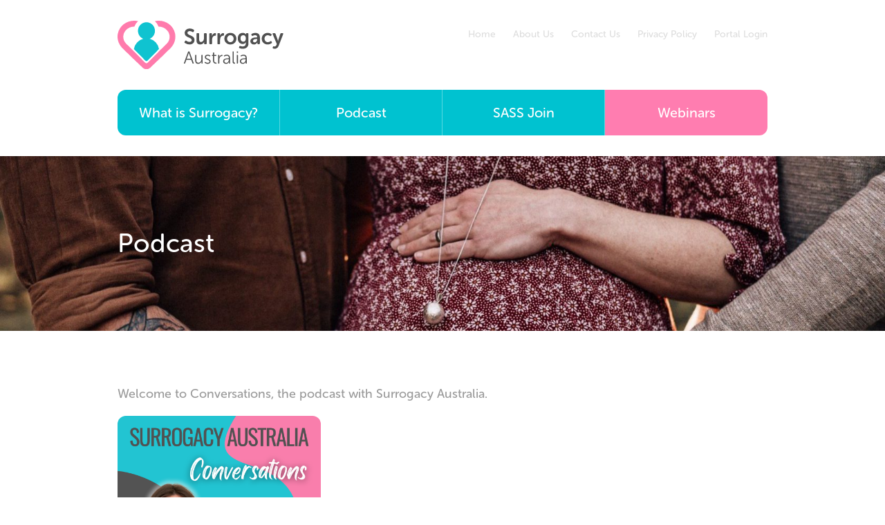

--- FILE ---
content_type: text/html; charset=UTF-8
request_url: https://www.surrogacyaustralia.org/podcast/
body_size: 14379
content:

<!doctype html>

<!--[if lt IE 7]><html lang="en-US" class="no-js lt-ie9 lt-ie8 lt-ie7"><![endif]-->
<!--[if (IE 7)&!(IEMobile)]><html lang="en-US" class="no-js lt-ie9 lt-ie8"><![endif]-->
<!--[if (IE 8)&!(IEMobile)]><html lang="en-US" class="no-js lt-ie9"><![endif]-->
<!--[if gt IE 8]><!--> <html lang="en-US" class="no-js"><!--<![endif]-->

<head>
	<meta charset="utf-8">
	<meta http-equiv="X-UA-Compatible" content="IE=edge">
	<title>Podcast - Surrogacy Australia</title>
	<meta name="viewport" content="width=device-width, initial-scale=1"/>
	<link rel="icon" href="https://www.surrogacyaustralia.org/wp-content/themes/surrogacy-australia/dist/images/favicon.png">
<!--[if IE]>
<link rel="shortcut icon" href="https://www.surrogacyaustralia.org/wp-content/themes/surrogacy-australia/favicon.ico">
<![endif]-->
<link rel="pingback" href="https://www.surrogacyaustralia.org/xmlrpc.php">
<link rel="stylesheet" href="https://use.typekit.net/apc8siu.css">
<meta name='robots' content='index, follow, max-image-preview:large, max-snippet:-1, max-video-preview:-1' />

<!-- Google Tag Manager for WordPress by gtm4wp.com -->
<script data-cfasync="false" data-pagespeed-no-defer>
	var gtm4wp_datalayer_name = "dataLayer";
	var dataLayer = dataLayer || [];

	const gtm4wp_scrollerscript_debugmode         = false;
	const gtm4wp_scrollerscript_callbacktime      = 100;
	const gtm4wp_scrollerscript_readerlocation    = 150;
	const gtm4wp_scrollerscript_contentelementid  = "content";
	const gtm4wp_scrollerscript_scannertime       = 60;
</script>
<!-- End Google Tag Manager for WordPress by gtm4wp.com -->
	<!-- This site is optimized with the Yoast SEO plugin v19.10 - https://yoast.com/wordpress/plugins/seo/ -->
	<link rel="canonical" href="https://www.surrogacyaustralia.org/podcast/" />
	<meta property="og:locale" content="en_US" />
	<meta property="og:type" content="article" />
	<meta property="og:title" content="Podcast - Surrogacy Australia" />
	<meta property="og:description" content="Welcome to Conversations, the podcast with Surrogacy Australia. . Join Anna McKie in conversation with surrogates and parents who have [&hellip;]" />
	<meta property="og:url" content="https://www.surrogacyaustralia.org/podcast/" />
	<meta property="og:site_name" content="Surrogacy Australia" />
	<meta property="article:publisher" content="https://www.facebook.com/surrogacyforaustralians/" />
	<meta property="article:modified_time" content="2025-12-30T01:30:51+00:00" />
	<meta property="og:image" content="http://www.surrogacyaustralia.org/wp-content/uploads/2023/07/Logo-for-Podcast-1024x1024.png" />
	<meta name="twitter:card" content="summary_large_image" />
	<meta name="twitter:site" content="@surrogacyau" />
	<script type="application/ld+json" class="yoast-schema-graph">{"@context":"https://schema.org","@graph":[{"@type":"WebPage","@id":"https://www.surrogacyaustralia.org/podcast/","url":"https://www.surrogacyaustralia.org/podcast/","name":"Podcast - Surrogacy Australia","isPartOf":{"@id":"https://www.surrogacyaustralia.org/#website"},"primaryImageOfPage":{"@id":"https://www.surrogacyaustralia.org/podcast/#primaryimage"},"image":{"@id":"https://www.surrogacyaustralia.org/podcast/#primaryimage"},"thumbnailUrl":"http://www.surrogacyaustralia.org/wp-content/uploads/2023/07/Logo-for-Podcast-1024x1024.png","datePublished":"2023-07-05T04:05:53+00:00","dateModified":"2025-12-30T01:30:51+00:00","breadcrumb":{"@id":"https://www.surrogacyaustralia.org/podcast/#breadcrumb"},"inLanguage":"en-US","potentialAction":[{"@type":"ReadAction","target":["https://www.surrogacyaustralia.org/podcast/"]}]},{"@type":"ImageObject","inLanguage":"en-US","@id":"https://www.surrogacyaustralia.org/podcast/#primaryimage","url":"http://www.surrogacyaustralia.org/wp-content/uploads/2023/07/Logo-for-Podcast-1024x1024.png","contentUrl":"http://www.surrogacyaustralia.org/wp-content/uploads/2023/07/Logo-for-Podcast-1024x1024.png"},{"@type":"BreadcrumbList","@id":"https://www.surrogacyaustralia.org/podcast/#breadcrumb","itemListElement":[{"@type":"ListItem","position":1,"name":"Home","item":"https://www.surrogacyaustralia.org/"},{"@type":"ListItem","position":2,"name":"Podcast"}]},{"@type":"WebSite","@id":"https://www.surrogacyaustralia.org/#website","url":"https://www.surrogacyaustralia.org/","name":"Surrogacy Australia","description":"Helping to improve understanding\u2028 and access to surrogacy in Australia.","publisher":{"@id":"https://www.surrogacyaustralia.org/#organization"},"potentialAction":[{"@type":"SearchAction","target":{"@type":"EntryPoint","urlTemplate":"https://www.surrogacyaustralia.org/?s={search_term_string}"},"query-input":"required name=search_term_string"}],"inLanguage":"en-US"},{"@type":"Organization","@id":"https://www.surrogacyaustralia.org/#organization","name":"Surrogacy Australia","url":"https://www.surrogacyaustralia.org/","logo":{"@type":"ImageObject","inLanguage":"en-US","@id":"https://www.surrogacyaustralia.org/#/schema/logo/image/","url":"https://www.surrogacyaustralia.org/wp-content/uploads/2018/05/surrogacy_au_logo.jpg","contentUrl":"https://www.surrogacyaustralia.org/wp-content/uploads/2018/05/surrogacy_au_logo.jpg","width":250,"height":77,"caption":"Surrogacy Australia"},"image":{"@id":"https://www.surrogacyaustralia.org/#/schema/logo/image/"},"sameAs":["https://www.facebook.com/surrogacyforaustralians/","https://twitter.com/surrogacyau"]}]}</script>
	<!-- / Yoast SEO plugin. -->


<link rel="alternate" type="application/rss+xml" title="Surrogacy Australia &raquo; Feed" href="https://www.surrogacyaustralia.org/feed/" />
<link rel="alternate" type="application/rss+xml" title="Surrogacy Australia &raquo; Comments Feed" href="https://www.surrogacyaustralia.org/comments/feed/" />
		<!-- This site uses the Google Analytics by MonsterInsights plugin v8.18 - Using Analytics tracking - https://www.monsterinsights.com/ -->
		<!-- Note: MonsterInsights is not currently configured on this site. The site owner needs to authenticate with Google Analytics in the MonsterInsights settings panel. -->
					<!-- No tracking code set -->
				<!-- / Google Analytics by MonsterInsights -->
		<script type="text/javascript">
window._wpemojiSettings = {"baseUrl":"https:\/\/s.w.org\/images\/core\/emoji\/14.0.0\/72x72\/","ext":".png","svgUrl":"https:\/\/s.w.org\/images\/core\/emoji\/14.0.0\/svg\/","svgExt":".svg","source":{"concatemoji":"https:\/\/www.surrogacyaustralia.org\/wp-includes\/js\/wp-emoji-release.min.js?ver=6.3.7"}};
/*! This file is auto-generated */
!function(i,n){var o,s,e;function c(e){try{var t={supportTests:e,timestamp:(new Date).valueOf()};sessionStorage.setItem(o,JSON.stringify(t))}catch(e){}}function p(e,t,n){e.clearRect(0,0,e.canvas.width,e.canvas.height),e.fillText(t,0,0);var t=new Uint32Array(e.getImageData(0,0,e.canvas.width,e.canvas.height).data),r=(e.clearRect(0,0,e.canvas.width,e.canvas.height),e.fillText(n,0,0),new Uint32Array(e.getImageData(0,0,e.canvas.width,e.canvas.height).data));return t.every(function(e,t){return e===r[t]})}function u(e,t,n){switch(t){case"flag":return n(e,"\ud83c\udff3\ufe0f\u200d\u26a7\ufe0f","\ud83c\udff3\ufe0f\u200b\u26a7\ufe0f")?!1:!n(e,"\ud83c\uddfa\ud83c\uddf3","\ud83c\uddfa\u200b\ud83c\uddf3")&&!n(e,"\ud83c\udff4\udb40\udc67\udb40\udc62\udb40\udc65\udb40\udc6e\udb40\udc67\udb40\udc7f","\ud83c\udff4\u200b\udb40\udc67\u200b\udb40\udc62\u200b\udb40\udc65\u200b\udb40\udc6e\u200b\udb40\udc67\u200b\udb40\udc7f");case"emoji":return!n(e,"\ud83e\udef1\ud83c\udffb\u200d\ud83e\udef2\ud83c\udfff","\ud83e\udef1\ud83c\udffb\u200b\ud83e\udef2\ud83c\udfff")}return!1}function f(e,t,n){var r="undefined"!=typeof WorkerGlobalScope&&self instanceof WorkerGlobalScope?new OffscreenCanvas(300,150):i.createElement("canvas"),a=r.getContext("2d",{willReadFrequently:!0}),o=(a.textBaseline="top",a.font="600 32px Arial",{});return e.forEach(function(e){o[e]=t(a,e,n)}),o}function t(e){var t=i.createElement("script");t.src=e,t.defer=!0,i.head.appendChild(t)}"undefined"!=typeof Promise&&(o="wpEmojiSettingsSupports",s=["flag","emoji"],n.supports={everything:!0,everythingExceptFlag:!0},e=new Promise(function(e){i.addEventListener("DOMContentLoaded",e,{once:!0})}),new Promise(function(t){var n=function(){try{var e=JSON.parse(sessionStorage.getItem(o));if("object"==typeof e&&"number"==typeof e.timestamp&&(new Date).valueOf()<e.timestamp+604800&&"object"==typeof e.supportTests)return e.supportTests}catch(e){}return null}();if(!n){if("undefined"!=typeof Worker&&"undefined"!=typeof OffscreenCanvas&&"undefined"!=typeof URL&&URL.createObjectURL&&"undefined"!=typeof Blob)try{var e="postMessage("+f.toString()+"("+[JSON.stringify(s),u.toString(),p.toString()].join(",")+"));",r=new Blob([e],{type:"text/javascript"}),a=new Worker(URL.createObjectURL(r),{name:"wpTestEmojiSupports"});return void(a.onmessage=function(e){c(n=e.data),a.terminate(),t(n)})}catch(e){}c(n=f(s,u,p))}t(n)}).then(function(e){for(var t in e)n.supports[t]=e[t],n.supports.everything=n.supports.everything&&n.supports[t],"flag"!==t&&(n.supports.everythingExceptFlag=n.supports.everythingExceptFlag&&n.supports[t]);n.supports.everythingExceptFlag=n.supports.everythingExceptFlag&&!n.supports.flag,n.DOMReady=!1,n.readyCallback=function(){n.DOMReady=!0}}).then(function(){return e}).then(function(){var e;n.supports.everything||(n.readyCallback(),(e=n.source||{}).concatemoji?t(e.concatemoji):e.wpemoji&&e.twemoji&&(t(e.twemoji),t(e.wpemoji)))}))}((window,document),window._wpemojiSettings);
</script>
<style type="text/css">
img.wp-smiley,
img.emoji {
	display: inline !important;
	border: none !important;
	box-shadow: none !important;
	height: 1em !important;
	width: 1em !important;
	margin: 0 0.07em !important;
	vertical-align: -0.1em !important;
	background: none !important;
	padding: 0 !important;
}
</style>
	<link rel='stylesheet' id='wp-block-library-css' href='https://www.surrogacyaustralia.org/wp-includes/css/dist/block-library/style.min.css?ver=6.3.7' type='text/css' media='all' />
<style id='wp-block-library-inline-css' type='text/css'>
.has-text-align-justify{text-align:justify;}
</style>
<link rel='stylesheet' id='jetpack-videopress-video-block-view-css' href='https://www.surrogacyaustralia.org/wp-content/plugins/jetpack/jetpack_vendor/automattic/jetpack-videopress/build/block-editor/blocks/video/view.css?minify=false&#038;ver=34ae973733627b74a14e' type='text/css' media='all' />
<link rel='stylesheet' id='mediaelement-css' href='https://www.surrogacyaustralia.org/wp-includes/js/mediaelement/mediaelementplayer-legacy.min.css?ver=4.2.17' type='text/css' media='all' />
<link rel='stylesheet' id='wp-mediaelement-css' href='https://www.surrogacyaustralia.org/wp-includes/js/mediaelement/wp-mediaelement.min.css?ver=6.3.7' type='text/css' media='all' />
<style id='classic-theme-styles-inline-css' type='text/css'>
/*! This file is auto-generated */
.wp-block-button__link{color:#fff;background-color:#32373c;border-radius:9999px;box-shadow:none;text-decoration:none;padding:calc(.667em + 2px) calc(1.333em + 2px);font-size:1.125em}.wp-block-file__button{background:#32373c;color:#fff;text-decoration:none}
</style>
<style id='global-styles-inline-css' type='text/css'>
body{--wp--preset--color--black: #000000;--wp--preset--color--cyan-bluish-gray: #abb8c3;--wp--preset--color--white: #ffffff;--wp--preset--color--pale-pink: #f78da7;--wp--preset--color--vivid-red: #cf2e2e;--wp--preset--color--luminous-vivid-orange: #ff6900;--wp--preset--color--luminous-vivid-amber: #fcb900;--wp--preset--color--light-green-cyan: #7bdcb5;--wp--preset--color--vivid-green-cyan: #00d084;--wp--preset--color--pale-cyan-blue: #8ed1fc;--wp--preset--color--vivid-cyan-blue: #0693e3;--wp--preset--color--vivid-purple: #9b51e0;--wp--preset--gradient--vivid-cyan-blue-to-vivid-purple: linear-gradient(135deg,rgba(6,147,227,1) 0%,rgb(155,81,224) 100%);--wp--preset--gradient--light-green-cyan-to-vivid-green-cyan: linear-gradient(135deg,rgb(122,220,180) 0%,rgb(0,208,130) 100%);--wp--preset--gradient--luminous-vivid-amber-to-luminous-vivid-orange: linear-gradient(135deg,rgba(252,185,0,1) 0%,rgba(255,105,0,1) 100%);--wp--preset--gradient--luminous-vivid-orange-to-vivid-red: linear-gradient(135deg,rgba(255,105,0,1) 0%,rgb(207,46,46) 100%);--wp--preset--gradient--very-light-gray-to-cyan-bluish-gray: linear-gradient(135deg,rgb(238,238,238) 0%,rgb(169,184,195) 100%);--wp--preset--gradient--cool-to-warm-spectrum: linear-gradient(135deg,rgb(74,234,220) 0%,rgb(151,120,209) 20%,rgb(207,42,186) 40%,rgb(238,44,130) 60%,rgb(251,105,98) 80%,rgb(254,248,76) 100%);--wp--preset--gradient--blush-light-purple: linear-gradient(135deg,rgb(255,206,236) 0%,rgb(152,150,240) 100%);--wp--preset--gradient--blush-bordeaux: linear-gradient(135deg,rgb(254,205,165) 0%,rgb(254,45,45) 50%,rgb(107,0,62) 100%);--wp--preset--gradient--luminous-dusk: linear-gradient(135deg,rgb(255,203,112) 0%,rgb(199,81,192) 50%,rgb(65,88,208) 100%);--wp--preset--gradient--pale-ocean: linear-gradient(135deg,rgb(255,245,203) 0%,rgb(182,227,212) 50%,rgb(51,167,181) 100%);--wp--preset--gradient--electric-grass: linear-gradient(135deg,rgb(202,248,128) 0%,rgb(113,206,126) 100%);--wp--preset--gradient--midnight: linear-gradient(135deg,rgb(2,3,129) 0%,rgb(40,116,252) 100%);--wp--preset--font-size--small: 13px;--wp--preset--font-size--medium: 20px;--wp--preset--font-size--large: 36px;--wp--preset--font-size--x-large: 42px;--wp--preset--spacing--20: 0.44rem;--wp--preset--spacing--30: 0.67rem;--wp--preset--spacing--40: 1rem;--wp--preset--spacing--50: 1.5rem;--wp--preset--spacing--60: 2.25rem;--wp--preset--spacing--70: 3.38rem;--wp--preset--spacing--80: 5.06rem;--wp--preset--shadow--natural: 6px 6px 9px rgba(0, 0, 0, 0.2);--wp--preset--shadow--deep: 12px 12px 50px rgba(0, 0, 0, 0.4);--wp--preset--shadow--sharp: 6px 6px 0px rgba(0, 0, 0, 0.2);--wp--preset--shadow--outlined: 6px 6px 0px -3px rgba(255, 255, 255, 1), 6px 6px rgba(0, 0, 0, 1);--wp--preset--shadow--crisp: 6px 6px 0px rgba(0, 0, 0, 1);}:where(.is-layout-flex){gap: 0.5em;}:where(.is-layout-grid){gap: 0.5em;}body .is-layout-flow > .alignleft{float: left;margin-inline-start: 0;margin-inline-end: 2em;}body .is-layout-flow > .alignright{float: right;margin-inline-start: 2em;margin-inline-end: 0;}body .is-layout-flow > .aligncenter{margin-left: auto !important;margin-right: auto !important;}body .is-layout-constrained > .alignleft{float: left;margin-inline-start: 0;margin-inline-end: 2em;}body .is-layout-constrained > .alignright{float: right;margin-inline-start: 2em;margin-inline-end: 0;}body .is-layout-constrained > .aligncenter{margin-left: auto !important;margin-right: auto !important;}body .is-layout-constrained > :where(:not(.alignleft):not(.alignright):not(.alignfull)){max-width: var(--wp--style--global--content-size);margin-left: auto !important;margin-right: auto !important;}body .is-layout-constrained > .alignwide{max-width: var(--wp--style--global--wide-size);}body .is-layout-flex{display: flex;}body .is-layout-flex{flex-wrap: wrap;align-items: center;}body .is-layout-flex > *{margin: 0;}body .is-layout-grid{display: grid;}body .is-layout-grid > *{margin: 0;}:where(.wp-block-columns.is-layout-flex){gap: 2em;}:where(.wp-block-columns.is-layout-grid){gap: 2em;}:where(.wp-block-post-template.is-layout-flex){gap: 1.25em;}:where(.wp-block-post-template.is-layout-grid){gap: 1.25em;}.has-black-color{color: var(--wp--preset--color--black) !important;}.has-cyan-bluish-gray-color{color: var(--wp--preset--color--cyan-bluish-gray) !important;}.has-white-color{color: var(--wp--preset--color--white) !important;}.has-pale-pink-color{color: var(--wp--preset--color--pale-pink) !important;}.has-vivid-red-color{color: var(--wp--preset--color--vivid-red) !important;}.has-luminous-vivid-orange-color{color: var(--wp--preset--color--luminous-vivid-orange) !important;}.has-luminous-vivid-amber-color{color: var(--wp--preset--color--luminous-vivid-amber) !important;}.has-light-green-cyan-color{color: var(--wp--preset--color--light-green-cyan) !important;}.has-vivid-green-cyan-color{color: var(--wp--preset--color--vivid-green-cyan) !important;}.has-pale-cyan-blue-color{color: var(--wp--preset--color--pale-cyan-blue) !important;}.has-vivid-cyan-blue-color{color: var(--wp--preset--color--vivid-cyan-blue) !important;}.has-vivid-purple-color{color: var(--wp--preset--color--vivid-purple) !important;}.has-black-background-color{background-color: var(--wp--preset--color--black) !important;}.has-cyan-bluish-gray-background-color{background-color: var(--wp--preset--color--cyan-bluish-gray) !important;}.has-white-background-color{background-color: var(--wp--preset--color--white) !important;}.has-pale-pink-background-color{background-color: var(--wp--preset--color--pale-pink) !important;}.has-vivid-red-background-color{background-color: var(--wp--preset--color--vivid-red) !important;}.has-luminous-vivid-orange-background-color{background-color: var(--wp--preset--color--luminous-vivid-orange) !important;}.has-luminous-vivid-amber-background-color{background-color: var(--wp--preset--color--luminous-vivid-amber) !important;}.has-light-green-cyan-background-color{background-color: var(--wp--preset--color--light-green-cyan) !important;}.has-vivid-green-cyan-background-color{background-color: var(--wp--preset--color--vivid-green-cyan) !important;}.has-pale-cyan-blue-background-color{background-color: var(--wp--preset--color--pale-cyan-blue) !important;}.has-vivid-cyan-blue-background-color{background-color: var(--wp--preset--color--vivid-cyan-blue) !important;}.has-vivid-purple-background-color{background-color: var(--wp--preset--color--vivid-purple) !important;}.has-black-border-color{border-color: var(--wp--preset--color--black) !important;}.has-cyan-bluish-gray-border-color{border-color: var(--wp--preset--color--cyan-bluish-gray) !important;}.has-white-border-color{border-color: var(--wp--preset--color--white) !important;}.has-pale-pink-border-color{border-color: var(--wp--preset--color--pale-pink) !important;}.has-vivid-red-border-color{border-color: var(--wp--preset--color--vivid-red) !important;}.has-luminous-vivid-orange-border-color{border-color: var(--wp--preset--color--luminous-vivid-orange) !important;}.has-luminous-vivid-amber-border-color{border-color: var(--wp--preset--color--luminous-vivid-amber) !important;}.has-light-green-cyan-border-color{border-color: var(--wp--preset--color--light-green-cyan) !important;}.has-vivid-green-cyan-border-color{border-color: var(--wp--preset--color--vivid-green-cyan) !important;}.has-pale-cyan-blue-border-color{border-color: var(--wp--preset--color--pale-cyan-blue) !important;}.has-vivid-cyan-blue-border-color{border-color: var(--wp--preset--color--vivid-cyan-blue) !important;}.has-vivid-purple-border-color{border-color: var(--wp--preset--color--vivid-purple) !important;}.has-vivid-cyan-blue-to-vivid-purple-gradient-background{background: var(--wp--preset--gradient--vivid-cyan-blue-to-vivid-purple) !important;}.has-light-green-cyan-to-vivid-green-cyan-gradient-background{background: var(--wp--preset--gradient--light-green-cyan-to-vivid-green-cyan) !important;}.has-luminous-vivid-amber-to-luminous-vivid-orange-gradient-background{background: var(--wp--preset--gradient--luminous-vivid-amber-to-luminous-vivid-orange) !important;}.has-luminous-vivid-orange-to-vivid-red-gradient-background{background: var(--wp--preset--gradient--luminous-vivid-orange-to-vivid-red) !important;}.has-very-light-gray-to-cyan-bluish-gray-gradient-background{background: var(--wp--preset--gradient--very-light-gray-to-cyan-bluish-gray) !important;}.has-cool-to-warm-spectrum-gradient-background{background: var(--wp--preset--gradient--cool-to-warm-spectrum) !important;}.has-blush-light-purple-gradient-background{background: var(--wp--preset--gradient--blush-light-purple) !important;}.has-blush-bordeaux-gradient-background{background: var(--wp--preset--gradient--blush-bordeaux) !important;}.has-luminous-dusk-gradient-background{background: var(--wp--preset--gradient--luminous-dusk) !important;}.has-pale-ocean-gradient-background{background: var(--wp--preset--gradient--pale-ocean) !important;}.has-electric-grass-gradient-background{background: var(--wp--preset--gradient--electric-grass) !important;}.has-midnight-gradient-background{background: var(--wp--preset--gradient--midnight) !important;}.has-small-font-size{font-size: var(--wp--preset--font-size--small) !important;}.has-medium-font-size{font-size: var(--wp--preset--font-size--medium) !important;}.has-large-font-size{font-size: var(--wp--preset--font-size--large) !important;}.has-x-large-font-size{font-size: var(--wp--preset--font-size--x-large) !important;}
.wp-block-navigation a:where(:not(.wp-element-button)){color: inherit;}
:where(.wp-block-post-template.is-layout-flex){gap: 1.25em;}:where(.wp-block-post-template.is-layout-grid){gap: 1.25em;}
:where(.wp-block-columns.is-layout-flex){gap: 2em;}:where(.wp-block-columns.is-layout-grid){gap: 2em;}
.wp-block-pullquote{font-size: 1.5em;line-height: 1.6;}
</style>
<link rel='stylesheet' id='contact-form-7-css' href='https://www.surrogacyaustralia.org/wp-content/plugins/contact-form-7/includes/css/styles.css?ver=5.0' type='text/css' media='all' />
<link rel='stylesheet' id='tablepress-default-css' href='https://www.surrogacyaustralia.org/wp-content/plugins/tablepress/css/default.min.css?ver=1.14' type='text/css' media='all' />
<link rel='stylesheet' id='fz-style-css' href='https://www.surrogacyaustralia.org/wp-content/themes/surrogacy-australia/dist/css/style.min.css?ver=6.3.7' type='text/css' media='all' />
<link rel='stylesheet' id='jetpack_css-css' href='https://www.surrogacyaustralia.org/wp-content/plugins/jetpack/css/jetpack.css?ver=12.4.1' type='text/css' media='all' />
<script type='text/javascript' src='https://www.surrogacyaustralia.org/wp-includes/js/jquery/jquery.min.js?ver=3.7.0' id='jquery-core-js'></script>
<script type='text/javascript' src='https://www.surrogacyaustralia.org/wp-includes/js/jquery/jquery-migrate.min.js?ver=3.4.1' id='jquery-migrate-js'></script>
<script type='text/javascript' src='https://www.surrogacyaustralia.org/wp-content/plugins/duracelltomi-google-tag-manager/js/analytics-talk-content-tracking.js?ver=1.16.1' id='gtm4wp-scroll-tracking-js'></script>
<script type='text/javascript' src='https://www.surrogacyaustralia.org/wp-content/themes/surrogacy-australia/dist/js/modernizr-2.6.2-respond-1.1.0.min.js?ver=2.6.2' id='fz-modernizr-js'></script>
<link rel="https://api.w.org/" href="https://www.surrogacyaustralia.org/wp-json/" /><link rel="alternate" type="application/json" href="https://www.surrogacyaustralia.org/wp-json/wp/v2/pages/3936" /><link rel="EditURI" type="application/rsd+xml" title="RSD" href="https://www.surrogacyaustralia.org/xmlrpc.php?rsd" />
<meta name="generator" content="WordPress 6.3.7" />
<link rel='shortlink' href='https://www.surrogacyaustralia.org/?p=3936' />
<link rel="alternate" type="application/json+oembed" href="https://www.surrogacyaustralia.org/wp-json/oembed/1.0/embed?url=https%3A%2F%2Fwww.surrogacyaustralia.org%2Fpodcast%2F" />
<link rel="alternate" type="text/xml+oembed" href="https://www.surrogacyaustralia.org/wp-json/oembed/1.0/embed?url=https%3A%2F%2Fwww.surrogacyaustralia.org%2Fpodcast%2F&#038;format=xml" />
<!-- Google Analytics -->
<script>
  (function(i,s,o,g,r,a,m){i['GoogleAnalyticsObject']=r;i[r]=i[r]||function(){
  (i[r].q=i[r].q||[]).push(arguments)},i[r].l=1*new Date();a=s.createElement(o),
  m=s.getElementsByTagName(o)[0];a.async=1;a.src=g;m.parentNode.insertBefore(a,m)
  })(window,document,'script','https://www.google-analytics.com/analytics.js','ga');

  ga('create', 'UA-118696605-1', 'auto');
  ga('send', 'pageview');

</script>
<!-- End Google Analytics -->

<!-- Google Tag Manager for WordPress by gtm4wp.com -->
<!-- GTM Container placement set to footer -->
<script data-cfasync="false" data-pagespeed-no-defer type="text/javascript">
	var dataLayer_content = {"pagePostType":"page","pagePostType2":"single-page","pagePostAuthor":"Anna McKie"};
	dataLayer.push( dataLayer_content );
</script>
<script data-cfasync="false">
(function(w,d,s,l,i){w[l]=w[l]||[];w[l].push({'gtm.start':
new Date().getTime(),event:'gtm.js'});var f=d.getElementsByTagName(s)[0],
j=d.createElement(s),dl=l!='dataLayer'?'&l='+l:'';j.async=true;j.src=
'//www.googletagmanager.com/gtm.'+'js?id='+i+dl;f.parentNode.insertBefore(j,f);
})(window,document,'script','dataLayer','GTM-T2XWKSL');
</script>
<!-- End Google Tag Manager -->
<!-- End Google Tag Manager for WordPress by gtm4wp.com --><style type="text/css">
	#bitnami-banner{
		display:none!important;
	}
</style>

</head>

<body class="page-template page-template-page-templates page-template-page-no-sidebar page-template-page-templatespage-no-sidebar-php page page-id-3936 page-parent not-loaded page-podcast">

	<nav id="main-nav" class="navbar navbar-default js-animate" role="navigation">

		<div class="container">
			
			<div class="row">

				<div class="col-xs-12 col-sm-6 col-md-4 col-lg-3">
				
					<a class="navbar-brand" href="https://www.surrogacyaustralia.org">
						<img src="https://www.surrogacyaustralia.org/wp-content/themes/surrogacy-australia/dist/images/logo.svg" alt="Surrogacy Australia Logo">
					</a>

					<button type="button" class="navbar-toggle collapsed" data-toggle="collapse" data-target="#navbar-collapse" aria-expanded="false">
						<span class="sr-only">Toggle navigation</span>
						<span class="icon-bar"></span>
						<span class="icon-bar"></span>
						<span class="icon-bar"></span>
					</button>

				</div>

				
				<div class="col-lg-4 visible-lg-block navbar-tagline">

					<p>Helping to improve <strong>understanding  and access to surrogacy in Australia.</strong></p>
				</div>

				
				<div class="col-xs-12 col-sm-6 col-md-8 col-lg-5 hidden-xs pull-right text-right">

					<div class="header-social">

						
					</div>

					<ul id="menu-secondary-nav" class="menu"><li id="menu-item-1456" class="menu-item menu-item-type-post_type menu-item-object-page menu-item-home menu-item-1456"><a href="https://www.surrogacyaustralia.org/">Home</a></li>
<li id="menu-item-1455" class="menu-item menu-item-type-post_type menu-item-object-page menu-item-1455"><a href="https://www.surrogacyaustralia.org/about-us/">About Us</a></li>
<li id="menu-item-1452" class="menu-item menu-item-type-post_type menu-item-object-page menu-item-1452"><a href="https://www.surrogacyaustralia.org/contact-us/">Contact Us</a></li>
<li id="menu-item-2023" class="menu-item menu-item-type-post_type menu-item-object-page menu-item-2023"><a href="https://www.surrogacyaustralia.org/privacy-policy/">Privacy Policy</a></li>
<li id="menu-item-3290" class="menu-item menu-item-type-custom menu-item-object-custom menu-item-3290"><a href="https://portal.surrogacyaustralia.org/">Portal Login</a></li>
</ul>
				</div>

			</div>


		</div>

		<div class="container hidden-xs">

			<div class="row">

				<div class="col-xs-12">

					<ul id="menu-primary-nav" class="row menu"><li id="menu-item-1459" class="menu-item menu-item-type-post_type menu-item-object-page menu-item-1459"><a href="https://www.surrogacyaustralia.org/what-is-surrogacy/">What is Surrogacy?</a></li>
<li id="menu-item-3983" class="menu-item menu-item-type-post_type menu-item-object-page current-menu-item page_item page-item-3936 current_page_item menu-item-3983"><a href="https://www.surrogacyaustralia.org/podcast/" aria-current="page">Podcast</a></li>
<li id="menu-item-1462" class="menu-item menu-item-type-post_type menu-item-object-page menu-item-1462"><a href="https://www.surrogacyaustralia.org/register/">SASS Join</a></li>
<li id="menu-item-2531" class="menu-item menu-item-type-post_type menu-item-object-page menu-item-2531"><a href="https://www.surrogacyaustralia.org/webinars/">Webinars</a></li>
</ul>
				</div>

			</div>

		</div>

		<div id="navbar-collapse" class="mobile-menu collapse">

			<ul id="menu-mobile-nav" class="menu"><li id="menu-item-1471" class="menu-item menu-item-type-post_type menu-item-object-page menu-item-home menu-item-1471"><a href="https://www.surrogacyaustralia.org/">Home</a></li>
<li id="menu-item-1467" class="menu-item menu-item-type-post_type menu-item-object-page menu-item-1467"><a href="https://www.surrogacyaustralia.org/about-us/">About Us</a></li>
<li id="menu-item-3981" class="menu-item menu-item-type-post_type menu-item-object-page current-menu-item page_item page-item-3936 current_page_item menu-item-3981"><a href="https://www.surrogacyaustralia.org/podcast/" aria-current="page">Podcast</a></li>
<li id="menu-item-3285" class="menu-item menu-item-type-post_type menu-item-object-page menu-item-3285"><a href="https://www.surrogacyaustralia.org/register/">SASS</a></li>
<li id="menu-item-1470" class="menu-item menu-item-type-post_type menu-item-object-page menu-item-1470"><a href="https://www.surrogacyaustralia.org/what-is-surrogacy/">What is Surrogacy?</a></li>
<li id="menu-item-3286" class="menu-item menu-item-type-post_type menu-item-object-page menu-item-3286"><a href="https://www.surrogacyaustralia.org/testimonials/">Testimonials</a></li>
</ul>
			<div class="mobile-menu-social">

				
			</div>

		</div>

	</nav>
	
	<style type="text/css">
		#page-header h1{
			color:#fff!important;
		}
	</style>



	
	<style type="text/css">

		.page-header-bg{
	        background-image:url('https://www.surrogacyaustralia.org/wp-content/uploads/2021/07/MBA-10-e1625749305636-640x480.jpeg');
	    }

		@media (min-width: 768px) {
	        .page-header-bg{
	            background-image:url('https://www.surrogacyaustralia.org/wp-content/uploads/2021/07/MBA-10-e1625749305636-1024x760.jpeg');
	        }
	    }
	    @media (min-width: 992px) {
	        .page-header-bg{
	            background-image:url('https://www.surrogacyaustralia.org/wp-content/uploads/2021/07/MBA-10-e1625749305636-1280x600.jpeg');
	        }
	    }
	    @media (min-width: 1200px) {
	        .page-header-bg{
	            background-image:url('https://www.surrogacyaustralia.org/wp-content/uploads/2021/07/MBA-10-e1625749305636-1680x800.jpeg');
	        }
	    }

	</style>


	<header id="page-header" class="js-animate">

	<div class="page-header-bg"></div>

		<div class="container">

			<div class="row">

				<div class="col-xs-12 col-sm-6 col-md-6 col-lg-5 text-left">

					
					<h1>Podcast</h1>

					
				</div>

			</div>

		</div>

	</header>


<div id="content">

    
    <div class="js-animate container">

        <div class="row">
                
            <article id="post-3936" class="cf col-xs-12 post-3936 page type-page status-publish hentry">

                <section class="entry-content cf">

                    <p>Welcome to Conversations, the podcast with Surrogacy Australia. </p>
<figure class="wp-block-image size-large is-resized"><img decoding="async" fetchpriority="high" width="1024" height="1024" src="http://www.surrogacyaustralia.org/wp-content/uploads/2023/07/Logo-for-Podcast-1024x1024.png" alt="" class="wp-image-3938" style="width:294px;height:294px" srcset="https://www.surrogacyaustralia.org/wp-content/uploads/2023/07/Logo-for-Podcast-1024x1024.png 1024w, https://www.surrogacyaustralia.org/wp-content/uploads/2023/07/Logo-for-Podcast-300x300.png 300w, https://www.surrogacyaustralia.org/wp-content/uploads/2023/07/Logo-for-Podcast-150x150.png 150w, https://www.surrogacyaustralia.org/wp-content/uploads/2023/07/Logo-for-Podcast-768x768.png 768w, https://www.surrogacyaustralia.org/wp-content/uploads/2023/07/Logo-for-Podcast-360x360.png 360w, https://www.surrogacyaustralia.org/wp-content/uploads/2023/07/Logo-for-Podcast.png 1080w" sizes="(max-width: 1024px) 100vw, 1024px" /></figure>
<p class="has-white-color has-text-color">.</p>
<p>Join Anna McKie in conversation with surrogates and parents who have navigated Australian altruistic surrogacy. Anna is a gestational surrogate, high school Math teacher and surrogacy educator working with Surrogacy Australia and running SASS (Surrogacy Australia’s Support Service).&nbsp;</p>
<p>These podcasts were recorded as part of our free, fortnightly webinar series.  If you would like to attend one, check out our <a href="https://www.surrogacyaustralia.org/webinars/webinar-dates-and-registration/">dates and registration links</a>. The recordings can also be found on our <a href="https://www.youtube.com/@surrogacy.australia">YouTube</a> channel so you can see the photos that are described in the recordings.<br>Follow us on <a href="https://www.instagram.com/surrogacyaustralia/">Instagram</a>, <a href="https://www.facebook.com/surrogacyforaustralians">Facebook</a> and <a href="https://www.youtube.com/@surrogacy.australia">YouTube</a>.</p>
<h1 class="wp-block-heading has-text-align-center has-black-color has-white-background-color has-text-color has-background has-large-font-size" style="font-style:normal;font-weight:800;text-transform:none"><strong>Recent episodes</strong></h1>
<div class="wp-block-columns is-layout-flex wp-container-3 wp-block-columns-is-layout-flex">
<div class="wp-block-column is-layout-flow wp-block-column-is-layout-flow">
<figure class="wp-block-image size-large is-resized"><a href="https://www.surrogacyaustralia.org/podcast/episode-134-my-postnatal-depression-after-surrogacy/"><img decoding="async" width="1024" height="1024" src="https://www.surrogacyaustralia.org/wp-content/uploads/2025/10/PODCASTS-ALL-IG-4-1024x1024.png" alt="" class="wp-image-6322" style="aspect-ratio:1;width:405px;height:auto" srcset="https://www.surrogacyaustralia.org/wp-content/uploads/2025/10/PODCASTS-ALL-IG-4-1024x1024.png 1024w, https://www.surrogacyaustralia.org/wp-content/uploads/2025/10/PODCASTS-ALL-IG-4-300x300.png 300w, https://www.surrogacyaustralia.org/wp-content/uploads/2025/10/PODCASTS-ALL-IG-4-150x150.png 150w, https://www.surrogacyaustralia.org/wp-content/uploads/2025/10/PODCASTS-ALL-IG-4-768x768.png 768w, https://www.surrogacyaustralia.org/wp-content/uploads/2025/10/PODCASTS-ALL-IG-4-360x360.png 360w, https://www.surrogacyaustralia.org/wp-content/uploads/2025/10/PODCASTS-ALL-IG-4.png 1080w" sizes="(max-width: 1024px) 100vw, 1024px" /></a></figure>
</div>
<div class="wp-block-column is-layout-flow wp-block-column-is-layout-flow">
<p class="has-black-color has-text-color"><strong><a href="https://www.surrogacyaustralia.org/podcast/episode-134-my-postnatal-depression-after-surrogacy/">Episode 134 &#8211; My postnatal depression after surrogacy</a></strong></p>
<p>This podcast is the <a href="https://surrogacysafari.com/2021/05/11/postnatal-depression/">blog post</a> that I wrote 7 months after the birth of my surrogate baby, Baker, and the journey I went on surviving postnatal depression.</p>
</p>
</p>
</div>
</div>
<div class="wp-block-columns is-layout-flex wp-container-6 wp-block-columns-is-layout-flex">
<div class="wp-block-column is-layout-flow wp-block-column-is-layout-flow">
<figure class="wp-block-image size-large is-resized"><a href="https://www.surrogacyaustralia.org/podcast/episode-133-joel-gay-dad/"><img decoding="async" width="1024" height="1024" src="https://www.surrogacyaustralia.org/wp-content/uploads/2025/12/PODCASTS-ALL-SQUARE-2-1024x1024.png" alt="" class="wp-image-6486" style="aspect-ratio:1;width:405px;height:auto" srcset="https://www.surrogacyaustralia.org/wp-content/uploads/2025/12/PODCASTS-ALL-SQUARE-2-1024x1024.png 1024w, https://www.surrogacyaustralia.org/wp-content/uploads/2025/12/PODCASTS-ALL-SQUARE-2-300x300.png 300w, https://www.surrogacyaustralia.org/wp-content/uploads/2025/12/PODCASTS-ALL-SQUARE-2-150x150.png 150w, https://www.surrogacyaustralia.org/wp-content/uploads/2025/12/PODCASTS-ALL-SQUARE-2-768x768.png 768w, https://www.surrogacyaustralia.org/wp-content/uploads/2025/12/PODCASTS-ALL-SQUARE-2-360x360.png 360w, https://www.surrogacyaustralia.org/wp-content/uploads/2025/12/PODCASTS-ALL-SQUARE-2.png 1080w" sizes="(max-width: 1024px) 100vw, 1024px" /></a></figure>
</div>
<div class="wp-block-column is-layout-flow wp-block-column-is-layout-flow">
<p class="has-black-color has-text-color"><strong><a href="https://www.surrogacyaustralia.org/podcast/episode-133-joel-gay-dad/">Episode 133 &#8211; Joel &#8211; gay dad</a></strong></p>
<p>Joel is a trail blazer as the first man to become a single dad through surrogacy in Tasmania. His son, Mason, was born in February 2025. His surrogate, Jess, lives in Launceston with her husband Ryan and their blended family of 8 children. They were previously strangers but connected thanks to a Facebook post he did explaining his situation, which got shared widely. His egg donor, Vanessa, is a friend from primary school. Audrey, the daughter of Vanessa and Kate, born a few months before Mason, is a genetic sibling and will know each other as cousins. Joel&#8217;s journey was a long one &#8211; including a move from WA back to his home state of Tasmania, and also connections with other surrogates that didn&#8217;t work out.</p>
</p>
</div>
</div>
<div class="wp-block-columns is-layout-flex wp-container-9 wp-block-columns-is-layout-flex">
<div class="wp-block-column is-layout-flow wp-block-column-is-layout-flow">
<figure class="wp-block-image size-large"><a href="https://www.surrogacyaustralia.org/podcast/episode-132-jess-surrogate"><img decoding="async" loading="lazy" width="1024" height="1024" src="https://www.surrogacyaustralia.org/wp-content/uploads/2025/12/PODCASTS-ALL-SQUARE-1024x1024.png" alt="" class="wp-image-6442" srcset="https://www.surrogacyaustralia.org/wp-content/uploads/2025/12/PODCASTS-ALL-SQUARE-1024x1024.png 1024w, https://www.surrogacyaustralia.org/wp-content/uploads/2025/12/PODCASTS-ALL-SQUARE-300x300.png 300w, https://www.surrogacyaustralia.org/wp-content/uploads/2025/12/PODCASTS-ALL-SQUARE-150x150.png 150w, https://www.surrogacyaustralia.org/wp-content/uploads/2025/12/PODCASTS-ALL-SQUARE-768x768.png 768w, https://www.surrogacyaustralia.org/wp-content/uploads/2025/12/PODCASTS-ALL-SQUARE-360x360.png 360w, https://www.surrogacyaustralia.org/wp-content/uploads/2025/12/PODCASTS-ALL-SQUARE.png 1080w" sizes="(max-width: 1024px) 100vw, 1024px" /></a></figure>
</div>
<div class="wp-block-column is-layout-flow wp-block-column-is-layout-flow">
<p><strong><a href="https://www.surrogacyaustralia.org/podcast/episode-132-jess-surrogate">Episode 132 – Jess – surrogate</a></strong></p>
<p>Jess and husband Ryan live with their blended family of 8 children in Launceston, Tasmania. She birthed a little boy, Mason, as a surrogate in February 2025. Jess met dad, Joel, through a facebook post and reached out to offer to be his surrogate. Joel is a single dad and has moved from WA back to Tasmania to navigate surrogacy. Jess has also been an egg donor, having donated to two families with plans for more!</p>
</p>
</div>
</div>
<div class="wp-block-columns is-layout-flex wp-container-12 wp-block-columns-is-layout-flex">
<div class="wp-block-column is-layout-flow wp-block-column-is-layout-flow">
<figure class="wp-block-image size-large"><a href="https://www.surrogacyaustralia.org/podcast/episode-131-kelsey-straight-mum"><img decoding="async" loading="lazy" width="1024" height="1024" src="https://www.surrogacyaustralia.org/wp-content/uploads/2025/11/PODCASTS-ALL-SQUARE-1-1024x1024.png" alt="" class="wp-image-6429" srcset="https://www.surrogacyaustralia.org/wp-content/uploads/2025/11/PODCASTS-ALL-SQUARE-1-1024x1024.png 1024w, https://www.surrogacyaustralia.org/wp-content/uploads/2025/11/PODCASTS-ALL-SQUARE-1-300x300.png 300w, https://www.surrogacyaustralia.org/wp-content/uploads/2025/11/PODCASTS-ALL-SQUARE-1-150x150.png 150w, https://www.surrogacyaustralia.org/wp-content/uploads/2025/11/PODCASTS-ALL-SQUARE-1-768x768.png 768w, https://www.surrogacyaustralia.org/wp-content/uploads/2025/11/PODCASTS-ALL-SQUARE-1-360x360.png 360w, https://www.surrogacyaustralia.org/wp-content/uploads/2025/11/PODCASTS-ALL-SQUARE-1.png 1080w" sizes="(max-width: 1024px) 100vw, 1024px" /></a></figure>
</div>
<div class="wp-block-column is-layout-flow wp-block-column-is-layout-flow">
<p><strong><a href="https://www.surrogacyaustralia.org/podcast/episode-131-kelsey-straight-mum">Episode 131 &#8211; Kelsey &#8211; straight mum</a></strong></p>
<p>Kelsey and her husband Aaron, became parents to their daughter, Charlotte, in March 2024. Charlotte was carried by their surrogate whom they had jointly known for 20 years. It worked first embryo transfer after 14 attempts in Kelsey. Charlotte was first to be born under the NT Surrogacy Act 2022.</p>
</p>
</div>
</div>
<div class="wp-block-columns is-layout-flex wp-container-15 wp-block-columns-is-layout-flex">
<div class="wp-block-column is-layout-flow wp-block-column-is-layout-flow">
<figure class="wp-block-image size-large is-resized"><a href="https://www.surrogacyaustralia.org/podcast/episode-130-how-do-you-decide-which-sperm-to-use"><img decoding="async" loading="lazy" width="1024" height="1024" src="https://www.surrogacyaustralia.org/wp-content/uploads/2025/10/Education-ep-IG-Square-1-1024x1024.png" alt="" class="wp-image-6318" style="aspect-ratio:1;width:405px;height:auto" srcset="https://www.surrogacyaustralia.org/wp-content/uploads/2025/10/Education-ep-IG-Square-1-1024x1024.png 1024w, https://www.surrogacyaustralia.org/wp-content/uploads/2025/10/Education-ep-IG-Square-1-300x300.png 300w, https://www.surrogacyaustralia.org/wp-content/uploads/2025/10/Education-ep-IG-Square-1-150x150.png 150w, https://www.surrogacyaustralia.org/wp-content/uploads/2025/10/Education-ep-IG-Square-1-768x768.png 768w, https://www.surrogacyaustralia.org/wp-content/uploads/2025/10/Education-ep-IG-Square-1-360x360.png 360w, https://www.surrogacyaustralia.org/wp-content/uploads/2025/10/Education-ep-IG-Square-1.png 1080w" sizes="(max-width: 1024px) 100vw, 1024px" /></a></figure>
</div>
<div class="wp-block-column is-layout-flow wp-block-column-is-layout-flow">
<p><strong><a href="https://www.surrogacyaustralia.org/podcast/episode-130-how-do-you-decide-which-sperm-to-use">Episode 130 – Education – How do you decide which sperm to use?</a></strong></p>
<p>We hear from 3 dads through surrogacy today – all who are part of a same sex male couple.</p>
</p>
</div>
</div>
<div class="wp-block-columns is-layout-flex wp-container-18 wp-block-columns-is-layout-flex">
<div class="wp-block-column is-layout-flow wp-block-column-is-layout-flow">
<figure class="wp-block-image size-large is-resized"><a href="https://www.surrogacyaustralia.org/podcast/episode-129-beth-surrogate"><img decoding="async" loading="lazy" width="1024" height="1024" src="https://www.surrogacyaustralia.org/wp-content/uploads/2025/11/PODCASTS-ALL-SQUARE-1024x1024.png" alt="" class="wp-image-6399" style="aspect-ratio:1;width:405px;height:auto" srcset="https://www.surrogacyaustralia.org/wp-content/uploads/2025/11/PODCASTS-ALL-SQUARE-1024x1024.png 1024w, https://www.surrogacyaustralia.org/wp-content/uploads/2025/11/PODCASTS-ALL-SQUARE-300x300.png 300w, https://www.surrogacyaustralia.org/wp-content/uploads/2025/11/PODCASTS-ALL-SQUARE-150x150.png 150w, https://www.surrogacyaustralia.org/wp-content/uploads/2025/11/PODCASTS-ALL-SQUARE-768x768.png 768w, https://www.surrogacyaustralia.org/wp-content/uploads/2025/11/PODCASTS-ALL-SQUARE-360x360.png 360w, https://www.surrogacyaustralia.org/wp-content/uploads/2025/11/PODCASTS-ALL-SQUARE.png 1080w" sizes="(max-width: 1024px) 100vw, 1024px" /></a></figure>
</div>
<div class="wp-block-column is-layout-flow wp-block-column-is-layout-flow">
<p class="has-black-color has-text-color"><strong><a href="https://www.surrogacyaustralia.org/podcast/episode-129-beth-surrogate">Episode 129 &#8211; Beth &#8211; surrogate</a></strong></p>
<p>Beth, a mum of 2 boys, has birthed two children as a surrogate for dads Tyson and Dan – they were initially strangers and all live in Melbourne. She birthed their daughter London in December 2021 and son River in November 2024. They have been a SASS supported, self matched team for their 2 journeys and Beth and Dan have been Mentors with SASS helping many others who are at the beginning of their journeys.</p>
</p>
</div>
</div>
<div class="wp-block-columns is-layout-flex wp-container-21 wp-block-columns-is-layout-flex">
<div class="wp-block-column is-layout-flow wp-block-column-is-layout-flow">
<figure class="wp-block-image size-large is-resized"><a href="https://www.surrogacyaustralia.org/podcast/episode-128-beth-surrogate"><img decoding="async" loading="lazy" width="1024" height="1024" src="https://www.surrogacyaustralia.org/wp-content/uploads/2025/09/PODCASTS-ALL-IG-1-1-1024x1024.png" alt="" class="wp-image-6283" style="aspect-ratio:1;width:405px;height:auto" srcset="https://www.surrogacyaustralia.org/wp-content/uploads/2025/09/PODCASTS-ALL-IG-1-1-1024x1024.png 1024w, https://www.surrogacyaustralia.org/wp-content/uploads/2025/09/PODCASTS-ALL-IG-1-1-300x300.png 300w, https://www.surrogacyaustralia.org/wp-content/uploads/2025/09/PODCASTS-ALL-IG-1-1-150x150.png 150w, https://www.surrogacyaustralia.org/wp-content/uploads/2025/09/PODCASTS-ALL-IG-1-1-768x768.png 768w, https://www.surrogacyaustralia.org/wp-content/uploads/2025/09/PODCASTS-ALL-IG-1-1-360x360.png 360w, https://www.surrogacyaustralia.org/wp-content/uploads/2025/09/PODCASTS-ALL-IG-1-1.png 1080w" sizes="(max-width: 1024px) 100vw, 1024px" /></a></figure>
</div>
<div class="wp-block-column is-layout-flow wp-block-column-is-layout-flow">
<p class="has-black-color has-text-color"><strong><a href="https://www.surrogacyaustralia.org/podcast/episode-128-beth-surrogate">Episode 128 &#8211; Beth &#8211; surrogate</a></strong></p>
<p>Beth birthed as a surrogate in Melbourne, VIC in December 2021 for a couple who were initially strangers and are now life long friends. They had a little girl, London, and her two dads are Tyson and Daniel who also live in Melbourne. Beth has been a Surrogate Mentor within SASS (Surrogacy Australia’s Support Service) and is one of the first surrogates to have been through SASS as a team, to have been paired up with a mentor for her, and then to become a mentor herself.</p>
</p>
</div>
</div>
<div class="wp-block-columns is-layout-flex wp-container-24 wp-block-columns-is-layout-flex">
<div class="wp-block-column is-layout-flow wp-block-column-is-layout-flow">
<figure class="wp-block-image size-large is-resized"><a href="https://www.surrogacyaustralia.org/podcast/episode-127-monica-blizzard-lawyer/"><img decoding="async" loading="lazy" width="1024" height="1024" src="https://www.surrogacyaustralia.org/wp-content/uploads/2025/11/PODCASTS-ALL-IG-1024x1024.png" alt="" class="wp-image-6384" style="aspect-ratio:1;width:405px;height:auto" srcset="https://www.surrogacyaustralia.org/wp-content/uploads/2025/11/PODCASTS-ALL-IG-1024x1024.png 1024w, https://www.surrogacyaustralia.org/wp-content/uploads/2025/11/PODCASTS-ALL-IG-300x300.png 300w, https://www.surrogacyaustralia.org/wp-content/uploads/2025/11/PODCASTS-ALL-IG-150x150.png 150w, https://www.surrogacyaustralia.org/wp-content/uploads/2025/11/PODCASTS-ALL-IG-768x768.png 768w, https://www.surrogacyaustralia.org/wp-content/uploads/2025/11/PODCASTS-ALL-IG-360x360.png 360w, https://www.surrogacyaustralia.org/wp-content/uploads/2025/11/PODCASTS-ALL-IG.png 1080w" sizes="(max-width: 1024px) 100vw, 1024px" /></a></figure>
</div>
<div class="wp-block-column is-layout-flow wp-block-column-is-layout-flow">
<p class="has-black-color has-text-color"><strong><strong><a href="https://www.surrogacyaustralia.org/podcast/episode-127-monica-blizzard-lawyer/">Episode 127 &#8211; Monica Blizzard &#8211; Lawyer</a></strong></strong></p>
<p>❤️ What are reasonable expenses that we can cover for our surrogate?<br>🧡 Are the Agreements enforceable for surrogacy and egg/sperm donation?<br>💛 Do we as IPs ever get our names on the birth certificate?<br>💚 Is anyone ever denied a Parentage Order?<br>💙 What should we look for in a surrogacy lawyer (for IPs and the surrogate)?<br>💜 What if the relationship breaks down among the team?</p>
</div>
</div>
<div class="wp-block-columns is-layout-flex wp-container-27 wp-block-columns-is-layout-flex">
<div class="wp-block-column is-layout-flow wp-block-column-is-layout-flow">
<div class="wp-block-buttons is-layout-flex wp-block-buttons-is-layout-flex">
<div class="wp-block-button"><a class="wp-block-button__link has-white-color has-text-color has-background wp-element-button" href="https://www.surrogacyaustralia.org/podcast/surrogate-episodes/" style="background-color:#ff7aab">Surrogate episodes</a></div>
<div class="wp-block-button"><a class="wp-block-button__link has-white-color has-text-color has-background wp-element-button" href="https://www.surrogacyaustralia.org/education-episodes" style="background-color:#434343">Education episodes</a></div>
<div class="wp-block-button"><a class="wp-block-button__link has-white-color has-text-color has-background wp-element-button" href="https://www.surrogacyaustralia.org/podcast/gay-dad-episodes/" style="background-color:#0ec3d0">Gay dad episodes</a></div>
<div class="wp-block-button"><a class="wp-block-button__link has-white-color has-text-color has-background wp-element-button" href="https://www.surrogacyaustralia.org/straight-mum-episodes/" style="background-color:#ff7aab">Straight mum episodes</a></div>
<div class="wp-block-button"><a class="wp-block-button__link has-white-color has-text-color has-background wp-element-button" href="https://www.surrogacyaustralia.org/podcast/guest-theme-episodes/" style="background-color:#434343">Guest / theme episodes</a></div>
<div class="wp-block-button"><a class="wp-block-button__link has-white-color has-text-color has-background wp-element-button" href="https://www.surrogacyaustralia.org/podcast/katrina-hale" style="background-color:#0ec3d0">Katrina Hale episodes</a></div>
</div>
</div>
</div>

                </section>

                <footer class="entry-footer"></footer>

            </article>

        </div>

    </div>

    
</div>

<footer id="main-footer" class="js-animate">

	<div class="container footer-content">

		<div class="row">

			<div class="col-xs-12 col-md-1 footer-icon visible-md-block visible-lg-block">
				<img src="https://www.surrogacyaustralia.org/wp-content/themes/surrogacy-australia/dist/images/icon-rev.svg" alt="Surrogacy Australia Icon Reversed">
			</div>

			
			<div class="col-xs-12 col-md-10 col-md-offset-1">

				<div class="row">

					<div id="nav_menu-2" class="col-xs-12 col-md-4 widget widget_nav_menu"><h4 class="widgettitle">Surrogacy Australia</h4><div class="menu-secondary-nav-container"><ul id="menu-secondary-nav-1" class="menu"><li class="menu-item menu-item-type-post_type menu-item-object-page menu-item-home menu-item-1456"><a href="https://www.surrogacyaustralia.org/">Home</a></li>
<li class="menu-item menu-item-type-post_type menu-item-object-page menu-item-1455"><a href="https://www.surrogacyaustralia.org/about-us/">About Us</a></li>
<li class="menu-item menu-item-type-post_type menu-item-object-page menu-item-1452"><a href="https://www.surrogacyaustralia.org/contact-us/">Contact Us</a></li>
<li class="menu-item menu-item-type-post_type menu-item-object-page menu-item-2023"><a href="https://www.surrogacyaustralia.org/privacy-policy/">Privacy Policy</a></li>
<li class="menu-item menu-item-type-custom menu-item-object-custom menu-item-3290"><a href="https://portal.surrogacyaustralia.org/">Portal Login</a></li>
</ul></div></div><div id="nav_menu-3" class="col-xs-12 col-md-4 widget widget_nav_menu"><h4 class="widgettitle">Quick links</h4><div class="menu-footer-quick-links-container"><ul id="menu-footer-quick-links" class="menu"><li id="menu-item-1708" class="menu-item menu-item-type-post_type menu-item-object-page menu-item-1708"><a href="https://www.surrogacyaustralia.org/need-surrogate-whats-next/">I need a surrogate; what&#8217;s next?</a></li>
<li id="menu-item-1706" class="menu-item menu-item-type-post_type menu-item-object-page menu-item-1706"><a href="https://www.surrogacyaustralia.org/im-interested-surrogate/">I&#8217;m interested in being a surrogate</a></li>
<li id="menu-item-3282" class="menu-item menu-item-type-post_type menu-item-object-page menu-item-3282"><a href="https://www.surrogacyaustralia.org/register/">SASS Join</a></li>
<li id="menu-item-3284" class="menu-item menu-item-type-post_type menu-item-object-page menu-item-3284"><a href="https://www.surrogacyaustralia.org/testimonials/">Testimonials</a></li>
</ul></div></div>
					<div class="col-xs-12 col-md-4 widget widget-connect">

						<div class="inner">

							<h3 class="widgettitle">Connect</h3>

							<div class="footer-social">

								
							</div>

							<a style="margin-top:20px;" href="https://www.surrogacyaustralia.org/make-a-donation/" class="btn btn-primary">Join or Donate</a>
							<a class="btn btn-secondary" data-toggle="modal" data-target="#chimpmodal" >Join the Newsletter</a>
						</div>

					</div>

				</div>

			
		</div>

		<div class="row">

			<div class="col-xs-12">

				<p class="footer-credit">

					<span class="copyright">&copy; 2026 Surrogacy Australia</span>
					<span class="pipe">|</span> 
					<span class="credit">Design + Code by <a href="http://www.rocketshipmedia.com.au" target="_blank">Rocketship Media</a></span>

				</p>

			</div>

		</div>

	</div> 

</footer>

<!-- mailchimp modal -->

<div class="modal fade" id="chimpmodal" tabindex="-1" role="dialog" aria-labelledby="chimpmodallabel">
  <div class="modal-dialog" role="document">
    <div class="modal-content">
      <div class="modal-header">
        <button type="button" class="close" data-dismiss="modal" aria-label="Close"><span aria-hidden="true">&times;</span></button>
        <h4 class="modal-title" id="chimpmodallabel">Newsletter Signup</h4>
      </div>
      <div class="modal-body">
        <script>(function() {
	window.mc4wp = window.mc4wp || {
		listeners: [],
		forms: {
			on: function(evt, cb) {
				window.mc4wp.listeners.push(
					{
						event   : evt,
						callback: cb
					}
				);
			}
		}
	}
})();
</script><!-- Mailchimp for WordPress v4.9.6 - https://wordpress.org/plugins/mailchimp-for-wp/ --><form id="mc4wp-form-1" class="mc4wp-form mc4wp-form-1763" method="post" data-id="1763" data-name="Newsletter Signup" ><div class="mc4wp-form-fields"><div class="form-group">
	<label>First Name</label>
	<input class="form-control" type="text" name="FNAME" placeholder="First Name">	
</div>

<div class="form-group">
	<label>Last Name</label>
	<input class="form-control" type="text" name="LNAME" placeholder="Last Name">
</div>

<div class="form-group">
	<label>Email address: </label>
	<input class="form-control" type="email" name="EMAIL" placeholder="Your email address" required />
</div>

<div class="form-group">
	<label>Interest in Surrogacy</label>
  <select name="INTEREST">
      <option value="I'm an intending parent" selected="true">I'm an intending parent</option>
      <option value="I'm a parent through surrogacy">I'm a parent through surrogacy</option>
      <option value="I'm a potential surrogate">I'm a potential surrogate</option>
      <option value="I have been a surrogate">I have been a surrogate</option>
      <option value="General interest in surrogacy">General interest in surrogacy</option>
      <option value="Prefer not to say">Prefer not to say</option>
  </select>
</div>

<input class="btn btn-primary" type="submit" value="Sign up" /></div><label style="display: none !important;">Leave this field empty if you're human: <input type="text" name="_mc4wp_honeypot" value="" tabindex="-1" autocomplete="off" /></label><input type="hidden" name="_mc4wp_timestamp" value="1767898015" /><input type="hidden" name="_mc4wp_form_id" value="1763" /><input type="hidden" name="_mc4wp_form_element_id" value="mc4wp-form-1" /><div class="mc4wp-response"></div></form><!-- / Mailchimp for WordPress Plugin -->      </div>
    </div>
  </div>
</div>

<script>(function() {function maybePrefixUrlField () {
  const value = this.value.trim()
  if (value !== '' && value.indexOf('http') !== 0) {
    this.value = 'http://' + value
  }
}

const urlFields = document.querySelectorAll('.mc4wp-form input[type="url"]')
for (let j = 0; j < urlFields.length; j++) {
  urlFields[j].addEventListener('blur', maybePrefixUrlField)
}
})();</script>
<!-- GTM Container placement set to footer -->
<!-- Google Tag Manager (noscript) -->
				<noscript><iframe src="https://www.googletagmanager.com/ns.html?id=GTM-T2XWKSL" height="0" width="0" style="display:none;visibility:hidden" aria-hidden="true"></iframe></noscript>
<!-- End Google Tag Manager (noscript) --><style id='core-block-supports-inline-css' type='text/css'>
.wp-container-3.wp-container-3,.wp-container-6.wp-container-6,.wp-container-9.wp-container-9,.wp-container-12.wp-container-12,.wp-container-15.wp-container-15,.wp-container-18.wp-container-18,.wp-container-21.wp-container-21,.wp-container-24.wp-container-24,.wp-container-27.wp-container-27{flex-wrap:nowrap;}
</style>
<script type='text/javascript' src='//stats.wp.com/w.js?ver=202602' id='jp-tracks-js'></script>
<script type='text/javascript' src='https://www.surrogacyaustralia.org/wp-content/plugins/jetpack/jetpack_vendor/automattic/jetpack-connection/dist/tracks-callables.js?minify=false&#038;ver=d9dbf909a3d10fb26f39' id='jp-tracks-functions-js'></script>
<script type='text/javascript' id='contact-form-7-js-extra'>
/* <![CDATA[ */
var wpcf7 = {"apiSettings":{"root":"https:\/\/www.surrogacyaustralia.org\/wp-json\/contact-form-7\/v1","namespace":"contact-form-7\/v1"},"recaptcha":{"messages":{"empty":"Please verify that you are not a robot."}}};
/* ]]> */
</script>
<script type='text/javascript' src='https://www.surrogacyaustralia.org/wp-content/plugins/contact-form-7/includes/js/scripts.js?ver=5.0' id='contact-form-7-js'></script>
<script type='text/javascript' src='https://www.surrogacyaustralia.org/wp-content/plugins/duracelltomi-google-tag-manager/js/gtm4wp-contact-form-7-tracker.js?ver=1.16.1' id='gtm4wp-contact-form-7-tracker-js'></script>
<script type='text/javascript' src='https://www.surrogacyaustralia.org/wp-content/plugins/duracelltomi-google-tag-manager/js/gtm4wp-form-move-tracker.js?ver=1.16.1' id='gtm4wp-form-move-tracker-js'></script>
<script type='text/javascript' src='https://www.surrogacyaustralia.org/wp-content/themes/surrogacy-australia/dist/js/jquery-3.2.1.min.js?ver=6.3.7' id='fz-jquery-js'></script>
<script type='text/javascript' src='https://www.surrogacyaustralia.org/wp-content/themes/surrogacy-australia/dist/js/scripts.min.js?ver=6.3.7' id='fz-scripts-js'></script>
<script type='text/javascript' defer src='https://www.surrogacyaustralia.org/wp-content/plugins/mailchimp-for-wp/assets/js/forms.js?ver=4.9.6' id='mc4wp-forms-api-js'></script>

	<script type="text/javascript">

		$( document ).ready(function() {

			$('.show-for-member').show();
			$('.hide-for-member').hide();

			$('.donation-toggle.member').click(function(){
				$('.show-for-member').show();
				$('.hide-for-member').hide();
				$('input.donation-type').val('Member Donation'); 
				return false
			})
			$('.donation-toggle.one-off').click(function(){
				$('.show-for-one-off').show();
				$('.hide-for-one-off').hide();
				$('input.donation-type').val('One off Donation');
				return false
			})
		});

	</script>

</body>

</html>

--- FILE ---
content_type: text/plain
request_url: https://www.google-analytics.com/j/collect?v=1&_v=j102&a=324020748&t=pageview&_s=1&dl=https%3A%2F%2Fwww.surrogacyaustralia.org%2Fpodcast%2F&ul=en-us%40posix&dt=Podcast%20-%20Surrogacy%20Australia&sr=1280x720&vp=1280x720&_u=IEBAAEABAAAAACAAI~&jid=1622670767&gjid=398117321&cid=893883480.1767898017&tid=UA-118696605-1&_gid=603111516.1767898017&_r=1&_slc=1&z=1309004023
body_size: -452
content:
2,cG-L0LDR4GJBQ

--- FILE ---
content_type: image/svg+xml
request_url: https://www.surrogacyaustralia.org/wp-content/themes/surrogacy-australia/dist/images/logo.svg
body_size: 3004
content:
<svg id="Layer_1" data-name="Layer 1" xmlns="http://www.w3.org/2000/svg" viewBox="0 0 867.33 251.29"><defs><style>.cls-1{fill:#515151;}.cls-2{fill:#ff7bac;}.cls-3{fill:#0fc3d0;}</style></defs><title>Artboard 2 copy</title><path class="cls-1" d="M350.94,108.07l2.47-3.59c1.79-2.47,3.7-2.58,6.5-1,2.58,1.79,8.3,5.83,16.15,5.83,7.4,0,11.89-3.7,11.89-9.08,0-15.14-37.12-12-37.12-36.78,0-14,11.66-23.1,26.8-23.1,9.42,0,17.16,3.58,20.52,6,2.47,1.8,2.8,3.93,1.46,6.39l-2,3.7c-1.68,3.26-4,2.81-6.39,1.57-3.25-1.9-7.63-4.37-13.8-4.37-7.4,0-12.11,3.59-12.11,9,0,14.92,37.12,11.1,37.12,36.45,0,12.89-9.64,23.55-26.35,23.55a42.22,42.22,0,0,1-24.45-8.08C349.82,113,348.7,111.09,350.94,108.07Z"/><path class="cls-1" d="M412.62,68.82c0-3,1.68-4.71,4.71-4.71h4.82c3.14,0,4.71,1.68,4.71,4.71V98c0,7,1.79,11.66,8.86,11.66,10.31,0,16-9.09,16-19.29V68.82c0-3,1.57-4.71,4.71-4.71h4.82c3,0,4.71,1.68,4.71,4.71v47.77c0,3.14-1.68,4.71-4.71,4.71h-4.37c-3,0-4.6-1.57-4.6-4.71v-3.36a15.86,15.86,0,0,1,.23-2.58h-.23c-2.69,5.83-10.09,12-19.85,12-12.22,0-19.84-6.17-19.84-21.76Z"/><path class="cls-1" d="M480,68.82c0-3,1.57-4.71,4.6-4.71H489c3,0,4.71,1.68,4.71,4.71V74.2a23.7,23.7,0,0,1-.34,3.93h.23c2.24-6.84,8.52-14.47,16.6-14.47,3.13,0,4.26,1.57,4.26,4.71v4.37c0,3-1.8,4.71-4.83,4.71-10.42,0-15.47,10.32-15.47,20.75v18.39c0,3.14-1.57,4.71-4.6,4.71h-4.93c-3,0-4.6-1.57-4.6-4.71Z"/><path class="cls-1" d="M522.06,68.82c0-3,1.57-4.71,4.6-4.71H531c3,0,4.71,1.68,4.71,4.71V74.2a24.4,24.4,0,0,1-.33,3.93h.22c2.24-6.84,8.52-14.47,16.6-14.47,3.14,0,4.26,1.57,4.26,4.71v4.37c0,3-1.8,4.71-4.82,4.71-10.43,0-15.48,10.32-15.48,20.75v18.39c0,3.14-1.57,4.71-4.6,4.71h-4.93c-3,0-4.6-1.57-4.6-4.71Z"/><path class="cls-1" d="M589.79,62.76c17.38,0,31.51,12.45,31.51,29.94s-14.13,30-31.51,30-31.4-12.34-31.4-29.95S572.41,62.76,589.79,62.76Zm0,47.77c9.31,0,17.05-7.17,17.05-17.83s-7.74-17.83-17.05-17.83-16.93,7.29-16.93,17.83S580.49,110.53,589.79,110.53Z"/><path class="cls-1" d="M642.38,130.61a31.09,31.09,0,0,0,11.55,2.13c8.75,0,16.15-3.7,16.15-13.91v-4.26a23.76,23.76,0,0,1,.23-2.91h-.23c-3.14,5.38-8.07,8.52-15.7,8.52-16.7,0-25.9-13.23-25.9-29.05,0-15.58,8.75-28.37,25.79-28.37,13.35,0,16.93,8.75,16.93,8.75h.23a8.35,8.35,0,0,1-.11-1.46V67.92c0-2.13,1.57-3.81,4.59-3.81h3.82c3,0,4.59,1.68,4.59,4.71v49c0,19.63-15.47,27-29.6,27a46,46,0,0,1-16.71-3c-2.91-1.23-3.7-3.14-2.47-6l.9-2.58C637.68,130.38,639.36,129.6,642.38,130.61Zm28-39.14c0-13.12-6.5-16.6-13.91-16.6-8.85,0-13.68,6.28-13.68,15.7,0,10.32,5.16,17.61,14.36,17.61C663.92,108.18,670.42,104.25,670.42,91.47Z"/><path class="cls-1" d="M727.5,86h2.35V84.63c0-7.51-4.82-10.09-10.65-10.09a25.82,25.82,0,0,0-11.89,3.25c-2.8,1.23-4.93.78-6.28-1.91l-1.12-2.13c-1.35-2.58-.9-4.82,1.79-6.28a40.69,40.69,0,0,1,18.73-4.71c14.8,0,23.66,8.3,23.66,22.77v31.06q0,4.71-4.71,4.71h-3.81c-3,0-4.6-1.57-4.6-4.71v-2.24a11,11,0,0,1,.23-2.47H731s-5.38,10.77-17.94,10.77c-10.43,0-18.95-6.73-18.95-17.16C694.08,88.78,714.71,86,727.5,86Zm-10.66,25.79c8,0,13.12-8.08,13.12-15V94.61h-2.35c-7.18,0-19.4,1.12-19.4,9.64C708.21,108.07,711.12,111.77,716.84,111.77Z"/><path class="cls-1" d="M784.8,62.76a32,32,0,0,1,18.72,5.72c2.36,1.57,2.47,3.93.9,6.39L803,77.12c-1.68,2.58-3.59,2.58-6.28,1.23a20,20,0,0,0-11.1-3.48c-10.54,0-17.38,8-17.38,17.72S775,110.53,786,110.53a22.31,22.31,0,0,0,12.78-4.37c2.81-1.57,4.94-1.23,6.4,1.46l1.12,2.13c1.34,2.47,1,4.71-1.24,6.28a34,34,0,0,1-20.29,6.62c-18.95,0-31.07-13.35-31.07-29.95C753.73,76.44,765.85,62.76,784.8,62.76Z"/><path class="cls-1" d="M817.43,132.06a9.63,9.63,0,0,0,4,1c4.14,0,7.4-3.59,9.08-7.62l2.13-5L810.93,69.6c-1.46-3.25,0-5.49,3.58-5.49h6.06c2.8,0,4.37,1.23,5.27,3.81L836.6,97.08c1,3,2.14,7.74,2.14,7.74H839s1-4.49,1.91-7.52L851,68a4.91,4.91,0,0,1,5.27-3.92h5.61c3.47,0,4.93,2.13,3.81,5.38L842.1,129.82c-3.93,10.43-12.22,15-20.63,15a22.27,22.27,0,0,1-8-1.68c-2.69-1-3.36-3.48-2.13-6.06l1-2.47C813.62,132.06,815.52,131.62,817.43,132.06Z"/><path class="cls-1" d="M368.64,160.21a2.3,2.3,0,0,1,2.42-1.8h3a2.32,2.32,0,0,1,2.42,1.8l21.71,58.66c.45,1.62-.18,2.61-1.8,2.61h-2a2.35,2.35,0,0,1-2.51-1.8l-6.73-18.3h-25.3l-6.63,18.3a2.35,2.35,0,0,1-2.52,1.8h-1.88c-1.7,0-2.33-1-1.88-2.61ZM383.35,196,375,173.12c-1-3-2.33-8.25-2.33-8.25h-.18s-1.43,5.29-2.42,8.25L361.64,196Z"/><path class="cls-1" d="M405.86,178.6a2,2,0,0,1,2.16-2.25h1.7A2,2,0,0,1,412,178.6v24.85c0,7.08,1.07,13.36,9.77,13.36,10.32,0,16.69-9.06,16.69-18.84V178.6a2,2,0,0,1,2.24-2.25h1.71a2,2,0,0,1,2.15,2.25v40.63a2,2,0,0,1-2.15,2.25h-1.62a2,2,0,0,1-2.15-2.25V214a19.52,19.52,0,0,1,.27-3.23h-.18a19.56,19.56,0,0,1-17.76,11.75c-10.68,0-15.08-5.74-15.08-17.49Z"/><path class="cls-1" d="M455.65,214.3l.72-.9c.81-1.07,1.79-1.16,3.05-.36a19.47,19.47,0,0,0,11.93,4.13c5,0,9.15-2.51,9.15-7.27,0-10.13-24.13-7.08-24.13-22,0-8.35,7.09-12.65,15.34-12.65A20.78,20.78,0,0,1,484.09,179a1.93,1.93,0,0,1,.63,3l-.63,1c-.72,1.26-1.79,1.35-3,.63a16.86,16.86,0,0,0-9.69-2.87c-4.75,0-8.88,2.06-8.88,7,0,10.4,24,7.08,24,22.16,0,7.44-6.28,12.73-15.25,12.73a23.59,23.59,0,0,1-15.25-5.2A2,2,0,0,1,455.65,214.3Z"/><path class="cls-1" d="M498.89,181.83h-3.76a1.91,1.91,0,0,1-2.16-2.16V179a2,2,0,0,1,2.16-2.25H499V166.13a2,2,0,0,1,2.25-2.24h1.61a2,2,0,0,1,2.15,2.24v10.58h9.15a2,2,0,0,1,2.25,2.25v.71a2,2,0,0,1-2.25,2.16H505v22.6c0,10.41,6.37,11.66,9.87,11.84,1.79.18,2.42.72,2.42,2.25v1.16c0,1.44-.71,2.16-2.51,2.16-9.87,0-15.88-6-15.88-16.6Z"/><path class="cls-1" d="M525.81,178.6a2,2,0,0,1,2.24-2.25h1.61a2,2,0,0,1,2.16,2.25v6.1a18.29,18.29,0,0,1-.36,3.58h.18c2.15-6.54,7.35-12.2,14.53-12.2,1.61,0,2.33.72,2.33,2.16v1.61A2.2,2.2,0,0,1,546,182.1c-9.51,0-14.08,10.85-14.08,20.27v16.86a2,2,0,0,1-2.16,2.25h-1.7a2,2,0,0,1-2.24-2.25Z"/><path class="cls-1" d="M579.36,193.85H582v-1.44c0-8.7-4.75-11.66-11.12-11.66a21.12,21.12,0,0,0-10.94,3.14,2.11,2.11,0,0,1-3-.72l-.54-.9a2,2,0,0,1,.63-3.05,27.54,27.54,0,0,1,14.35-3.94c10.76,0,16.77,6,16.77,17.31v26.64a2,2,0,0,1-2.15,2.25h-1.43a2,2,0,0,1-2.25-2.25v-3.58a19,19,0,0,1,.27-3.41h-.18c.09,0-4,10.31-15.25,10.31-7.62,0-15.25-4.48-15.25-13.18C551.82,194.65,570.66,193.85,579.36,193.85Zm-11.21,23.59c8.7,0,13.81-9,13.81-16.87v-2.15h-2.51c-7.09,0-21.35.27-21.35,10.41C558.1,213,561.42,217.44,568.15,217.44Z"/><path class="cls-1" d="M601.34,160.66a2,2,0,0,1,2.15-2.25h1.71a2,2,0,0,1,2.24,2.25v49.07c0,5.65,2.69,6.27,4.67,6.54a1.82,1.82,0,0,1,1.88,2v1.34a2,2,0,0,1-2.33,2.25c-3.68,0-10.32-1.17-10.32-11Z"/><path class="cls-1" d="M623,163.89v-3.23a2,2,0,0,1,2.15-2.25h2.25a2,2,0,0,1,2.15,2.25v3.23a1.9,1.9,0,0,1-2.15,2.15h-2.25A1.9,1.9,0,0,1,623,163.89Zm.18,14.71a2,2,0,0,1,2.24-2.25h1.71a2,2,0,0,1,2.15,2.25v40.63a2,2,0,0,1-2.15,2.25h-1.71a2,2,0,0,1-2.24-2.25Z"/><path class="cls-1" d="M666.83,193.85h2.6v-1.44c0-8.7-4.76-11.66-11.13-11.66a21.12,21.12,0,0,0-10.94,3.14,2.11,2.11,0,0,1-3.05-.72l-.54-.9a2,2,0,0,1,.63-3.05,27.57,27.57,0,0,1,14.35-3.94c10.77,0,16.78,6,16.78,17.31v26.64a2,2,0,0,1-2.15,2.25h-1.44a2,2,0,0,1-2.24-2.25v-3.58a19,19,0,0,1,.27-3.41h-.18c.09,0-4,10.31-15.25,10.31-7.63,0-15.25-4.48-15.25-13.18C639.29,194.65,658.13,193.85,666.83,193.85Zm-11.22,23.59c8.71,0,13.82-9,13.82-16.87v-2.15h-2.51c-7.09,0-21.35.27-21.35,10.41C645.57,213,648.89,217.44,655.61,217.44Z"/><path class="cls-2" d="M300.58,65.89c-9.73-45.68-55.29-72-99.89-64.66-1.81.31-3.59.7-5.36,1.1A66.94,66.94,0,0,1,214.18,30.4c17.57-.38,35.25,6.89,46.88,21.34,16.17,20.09,15,48.27-3.94,66.94-10.73,10.57-21.62,21-32.56,31.35L159,215.59a11.14,11.14,0,0,1-15.74,0L77.72,150c-10.93-10.37-21.83-20.78-32.56-31.35C26.21,100,25.05,71.83,41.22,51.74,52.85,37.29,70.53,30,88.11,30.4A66.83,66.83,0,0,1,107,2.33c-1.77-.4-3.54-.79-5.36-1.1C57-6.16,11.44,20.21,1.7,65.89c-5.86,27.53,3.75,56,23.8,75.76,35.1,34.56,71.14,68.18,107.08,101.87,4,3.73,10,6.07,15.43,7.3a20.43,20.43,0,0,0,3.13.47,20.43,20.43,0,0,0,3.13-.47c5.46-1.23,11.45-3.57,15.43-7.3,36-33.69,72-67.31,107.08-101.87C296.84,121.91,306.44,93.41,300.58,65.89Z"/><path class="cls-3" d="M85.38,146l59.08,59.08a9.45,9.45,0,0,0,13.36,0L216.9,146a66.84,66.84,0,0,0-48.49-52.86,44.38,44.38,0,0,0,23.67-58c-.38-.92-.83-1.81-1.27-2.7-.18-.35-.33-.72-.52-1.07-.47-.88-1-1.73-1.53-2.57-.2-.32-.38-.65-.58-1-.59-.89-1.24-1.75-1.89-2.6-.17-.22-.33-.46-.51-.68-.73-.91-1.5-1.78-2.3-2.63-.12-.12-.23-.26-.36-.39-.86-.9-1.77-1.76-2.71-2.59a1.54,1.54,0,0,1-.19-.17c-1-.86-2-1.68-3.1-2.45l0,0a43.83,43.83,0,0,0-7-4.14h0a44,44,0,0,0-37.88,0h0a43,43,0,0,0-7,4.13l0,0c-1.07.77-2.1,1.59-3.1,2.45l-.19.18c-.93.82-1.84,1.68-2.71,2.58-.13.13-.24.27-.37.4-.79.85-1.56,1.71-2.29,2.62-.18.22-.34.46-.51.69-.65.85-1.3,1.7-1.88,2.59-.21.32-.39.65-.59,1-.53.84-1.06,1.69-1.53,2.57-.18.35-.34.72-.51,1.07-.45.89-.9,1.78-1.28,2.7a44.38,44.38,0,0,0,23.67,58A66.84,66.84,0,0,0,85.38,146Z"/></svg>

--- FILE ---
content_type: image/svg+xml
request_url: https://www.surrogacyaustralia.org/wp-content/themes/surrogacy-australia/dist/images/icon-rev.svg
body_size: 522
content:
<svg id="Layer_1" data-name="Layer 1" xmlns="http://www.w3.org/2000/svg" viewBox="0 0 302.28 251.29"><defs><style>.cls-1{fill:#fff;}</style></defs><title>Artboard 2 copy 3</title><path class="cls-1" d="M300.58,65.89c-9.73-45.68-55.29-72-99.89-64.66-1.81.31-3.59.7-5.36,1.1A66.94,66.94,0,0,1,214.18,30.4c17.57-.38,35.25,6.89,46.88,21.34,16.17,20.09,15,48.27-3.94,66.94-10.73,10.57-21.62,21-32.56,31.35L159,215.59a11.14,11.14,0,0,1-15.74,0L77.72,150c-10.93-10.37-21.83-20.78-32.56-31.35C26.21,100,25.05,71.83,41.22,51.74,52.85,37.29,70.53,30,88.11,30.4A66.83,66.83,0,0,1,107,2.33c-1.77-.4-3.54-.79-5.36-1.1C57-6.16,11.44,20.21,1.7,65.89c-5.86,27.53,3.75,56,23.8,75.76,35.1,34.56,71.14,68.18,107.08,101.87,4,3.73,10,6.07,15.43,7.3a20.43,20.43,0,0,0,3.13.47,20.43,20.43,0,0,0,3.13-.47c5.46-1.23,11.45-3.57,15.43-7.3,36-33.69,72-67.31,107.08-101.87C296.84,121.91,306.44,93.41,300.58,65.89Z"/><path class="cls-1" d="M85.38,146l59.08,59.08a9.45,9.45,0,0,0,13.36,0L216.9,146a66.84,66.84,0,0,0-48.49-52.86,44.38,44.38,0,0,0,23.67-58c-.38-.92-.83-1.81-1.27-2.7-.18-.35-.33-.72-.52-1.07-.47-.88-1-1.73-1.53-2.57-.2-.32-.38-.65-.58-1-.59-.89-1.24-1.75-1.89-2.6-.17-.22-.33-.46-.51-.68-.73-.91-1.5-1.78-2.3-2.63-.12-.12-.23-.26-.36-.39-.86-.9-1.77-1.76-2.71-2.59a1.54,1.54,0,0,1-.19-.17c-1-.86-2-1.68-3.1-2.45l0,0a43.83,43.83,0,0,0-7-4.14h0a44,44,0,0,0-37.88,0h0a43,43,0,0,0-7,4.13l0,0c-1.07.77-2.1,1.59-3.1,2.45l-.19.18c-.93.82-1.84,1.68-2.71,2.58-.13.13-.24.27-.37.4-.79.85-1.56,1.71-2.29,2.62-.18.22-.34.46-.51.69-.65.85-1.3,1.7-1.88,2.59-.21.32-.39.65-.59,1-.53.84-1.06,1.69-1.53,2.57-.18.35-.34.72-.51,1.07-.45.89-.9,1.78-1.28,2.7a44.38,44.38,0,0,0,23.67,58A66.84,66.84,0,0,0,85.38,146Z"/></svg>